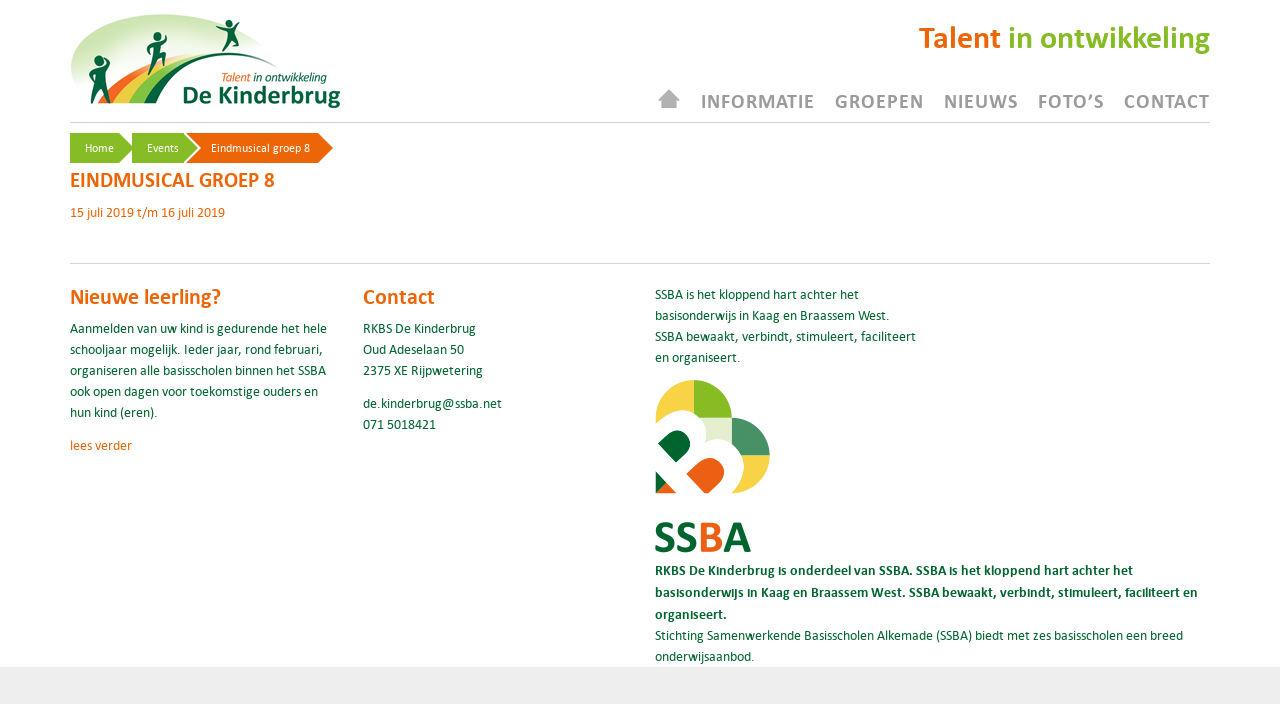

--- FILE ---
content_type: text/html; charset=UTF-8
request_url: https://dekinderbrug.ssba.net/agenda/eindmusical-groep-8/
body_size: 33414
content:

<!doctype html>
<html class="no-js" lang="nl-NL">
	<head>
<meta name="MobileOptimized" content="width" />
<meta name="HandheldFriendly" content="true" />
<meta name="generator" content="Drupal 9 (https://www.drupal.org)" />

		<meta charset="UTF-8">
		<meta http-equiv="X-UA-Compatible" content="IE=edge,chrome=1">
		<meta name="viewport" content="width=device-width, initial-scale=1, user-scalable=no">
		
				
		<meta name='robots' content='index, follow, max-image-preview:large, max-snippet:-1, max-video-preview:-1' />
	<style>img:is([sizes="auto" i], [sizes^="auto," i]) { contain-intrinsic-size: 3000px 1500px }</style>
	
	
	<title>Eindmusical groep 8 - De Kinderburg</title>
	<link rel="canonical" href="https://dekinderbrug.ssba.net/agenda/eindmusical-groep-8/" />
	<meta property="og:locale" content="nl_NL" />
	<meta property="og:type" content="article" />
	<meta property="og:title" content="Eindmusical groep 8 - De Kinderburg" />
	<meta property="og:url" content="https://dekinderbrug.ssba.net/agenda/eindmusical-groep-8/" />
	<meta property="og:site_name" content="De Kinderburg" />
	<meta name="twitter:card" content="summary_large_image" />
	<script type="application/ld+json" class="yoast-schema-graph">{"@context":"https://schema.org","@graph":[{"@type":"WebPage","@id":"https://dekinderbrug.ssba.net/agenda/eindmusical-groep-8/","url":"https://dekinderbrug.ssba.net/agenda/eindmusical-groep-8/","name":"Eindmusical groep 8 - De Kinderburg","isPartOf":{"@id":"https://dekinderbrug.ssba.net/#website"},"datePublished":"2018-09-24T14:06:01+00:00","dateModified":"2018-09-24T14:06:01+00:00","breadcrumb":{"@id":"https://dekinderbrug.ssba.net/agenda/eindmusical-groep-8/#breadcrumb"},"inLanguage":"nl-NL","potentialAction":[{"@type":"ReadAction","target":["https://dekinderbrug.ssba.net/agenda/eindmusical-groep-8/"]}]},{"@type":"BreadcrumbList","@id":"https://dekinderbrug.ssba.net/agenda/eindmusical-groep-8/#breadcrumb","itemListElement":[{"@type":"ListItem","position":1,"name":"Home","item":"https://dekinderbrug.ssba.net/"},{"@type":"ListItem","position":2,"name":"Events","item":"https://dekinderbrug.ssba.net/agenda/"},{"@type":"ListItem","position":3,"name":"Eindmusical groep 8"}]},{"@type":"WebSite","@id":"https://dekinderbrug.ssba.net/#website","url":"https://dekinderbrug.ssba.net/","name":"De Kinderburg","description":"Samen wereldwijs voor morgen","potentialAction":[{"@type":"SearchAction","target":{"@type":"EntryPoint","urlTemplate":"https://dekinderbrug.ssba.net/?s={search_term_string}"},"query-input":{"@type":"PropertyValueSpecification","valueRequired":true,"valueName":"search_term_string"}}],"inLanguage":"nl-NL"}]}</script>
	


<link rel='dns-prefetch' href='//www.dekinderbrug.ssba.net' />
<script type="text/javascript">
/* <![CDATA[ */
window._wpemojiSettings = {"baseUrl":"https:\/\/s.w.org\/images\/core\/emoji\/16.0.1\/72x72\/","ext":".png","svgUrl":"https:\/\/s.w.org\/images\/core\/emoji\/16.0.1\/svg\/","svgExt":".svg","source":{"concatemoji":"https:\/\/dekinderbrug.ssba.net\/lib\/js\/wp-emoji-release.min.js"}};
/*! This file is auto-generated */
!function(s,n){var o,i,e;function c(e){try{var t={supportTests:e,timestamp:(new Date).valueOf()};sessionStorage.setItem(o,JSON.stringify(t))}catch(e){}}function p(e,t,n){e.clearRect(0,0,e.canvas.width,e.canvas.height),e.fillText(t,0,0);var t=new Uint32Array(e.getImageData(0,0,e.canvas.width,e.canvas.height).data),a=(e.clearRect(0,0,e.canvas.width,e.canvas.height),e.fillText(n,0,0),new Uint32Array(e.getImageData(0,0,e.canvas.width,e.canvas.height).data));return t.every(function(e,t){return e===a[t]})}function u(e,t){e.clearRect(0,0,e.canvas.width,e.canvas.height),e.fillText(t,0,0);for(var n=e.getImageData(16,16,1,1),a=0;a<n.data.length;a++)if(0!==n.data[a])return!1;return!0}function f(e,t,n,a){switch(t){case"flag":return n(e,"\ud83c\udff3\ufe0f\u200d\u26a7\ufe0f","\ud83c\udff3\ufe0f\u200b\u26a7\ufe0f")?!1:!n(e,"\ud83c\udde8\ud83c\uddf6","\ud83c\udde8\u200b\ud83c\uddf6")&&!n(e,"\ud83c\udff4\udb40\udc67\udb40\udc62\udb40\udc65\udb40\udc6e\udb40\udc67\udb40\udc7f","\ud83c\udff4\u200b\udb40\udc67\u200b\udb40\udc62\u200b\udb40\udc65\u200b\udb40\udc6e\u200b\udb40\udc67\u200b\udb40\udc7f");case"emoji":return!a(e,"\ud83e\udedf")}return!1}function g(e,t,n,a){var r="undefined"!=typeof WorkerGlobalScope&&self instanceof WorkerGlobalScope?new OffscreenCanvas(300,150):s.createElement("canvas"),o=r.getContext("2d",{willReadFrequently:!0}),i=(o.textBaseline="top",o.font="600 32px Arial",{});return e.forEach(function(e){i[e]=t(o,e,n,a)}),i}function t(e){var t=s.createElement("script");t.src=e,t.defer=!0,s.head.appendChild(t)}"undefined"!=typeof Promise&&(o="wpEmojiSettingsSupports",i=["flag","emoji"],n.supports={everything:!0,everythingExceptFlag:!0},e=new Promise(function(e){s.addEventListener("DOMContentLoaded",e,{once:!0})}),new Promise(function(t){var n=function(){try{var e=JSON.parse(sessionStorage.getItem(o));if("object"==typeof e&&"number"==typeof e.timestamp&&(new Date).valueOf()<e.timestamp+604800&&"object"==typeof e.supportTests)return e.supportTests}catch(e){}return null}();if(!n){if("undefined"!=typeof Worker&&"undefined"!=typeof OffscreenCanvas&&"undefined"!=typeof URL&&URL.createObjectURL&&"undefined"!=typeof Blob)try{var e="postMessage("+g.toString()+"("+[JSON.stringify(i),f.toString(),p.toString(),u.toString()].join(",")+"));",a=new Blob([e],{type:"text/javascript"}),r=new Worker(URL.createObjectURL(a),{name:"wpTestEmojiSupports"});return void(r.onmessage=function(e){c(n=e.data),r.terminate(),t(n)})}catch(e){}c(n=g(i,f,p,u))}t(n)}).then(function(e){for(var t in e)n.supports[t]=e[t],n.supports.everything=n.supports.everything&&n.supports[t],"flag"!==t&&(n.supports.everythingExceptFlag=n.supports.everythingExceptFlag&&n.supports[t]);n.supports.everythingExceptFlag=n.supports.everythingExceptFlag&&!n.supports.flag,n.DOMReady=!1,n.readyCallback=function(){n.DOMReady=!0}}).then(function(){return e}).then(function(){var e;n.supports.everything||(n.readyCallback(),(e=n.source||{}).concatemoji?t(e.concatemoji):e.wpemoji&&e.twemoji&&(t(e.twemoji),t(e.wpemoji)))}))}((window,document),window._wpemojiSettings);
/* ]]> */
</script>
<link rel='stylesheet' id='wpfb-css' href='//www.dekinderbrug.ssba.net/core/modules/wp-filebase/wp-filebase.css?t=1454424816' type='text/css' media='all' />
<link rel='stylesheet' id='ysdpeople_template-css' href='https://dekinderbrug.ssba.net/core/modules/ysd-people/assets/css/styles.css' type='text/css' media='' />
<style id='wp-emoji-styles-inline-css' type='text/css'>

	img.wp-smiley, img.emoji {
		display: inline !important;
		border: none !important;
		box-shadow: none !important;
		height: 1em !important;
		width: 1em !important;
		margin: 0 0.07em !important;
		vertical-align: -0.1em !important;
		background: none !important;
		padding: 0 !important;
	}
</style>
<link rel='stylesheet' id='wp-block-library-css' href='https://dekinderbrug.ssba.net/lib/css/dist/block-library/style.min.css' type='text/css' media='all' />
<style id='classic-theme-styles-inline-css' type='text/css'>
/*! This file is auto-generated */
.wp-block-button__link{color:#fff;background-color:#32373c;border-radius:9999px;box-shadow:none;text-decoration:none;padding:calc(.667em + 2px) calc(1.333em + 2px);font-size:1.125em}.wp-block-file__button{background:#32373c;color:#fff;text-decoration:none}
</style>
<style id='global-styles-inline-css' type='text/css'>
:root{--wp--preset--aspect-ratio--square: 1;--wp--preset--aspect-ratio--4-3: 4/3;--wp--preset--aspect-ratio--3-4: 3/4;--wp--preset--aspect-ratio--3-2: 3/2;--wp--preset--aspect-ratio--2-3: 2/3;--wp--preset--aspect-ratio--16-9: 16/9;--wp--preset--aspect-ratio--9-16: 9/16;--wp--preset--color--black: #000000;--wp--preset--color--cyan-bluish-gray: #abb8c3;--wp--preset--color--white: #ffffff;--wp--preset--color--pale-pink: #f78da7;--wp--preset--color--vivid-red: #cf2e2e;--wp--preset--color--luminous-vivid-orange: #ff6900;--wp--preset--color--luminous-vivid-amber: #fcb900;--wp--preset--color--light-green-cyan: #7bdcb5;--wp--preset--color--vivid-green-cyan: #00d084;--wp--preset--color--pale-cyan-blue: #8ed1fc;--wp--preset--color--vivid-cyan-blue: #0693e3;--wp--preset--color--vivid-purple: #9b51e0;--wp--preset--gradient--vivid-cyan-blue-to-vivid-purple: linear-gradient(135deg,rgba(6,147,227,1) 0%,rgb(155,81,224) 100%);--wp--preset--gradient--light-green-cyan-to-vivid-green-cyan: linear-gradient(135deg,rgb(122,220,180) 0%,rgb(0,208,130) 100%);--wp--preset--gradient--luminous-vivid-amber-to-luminous-vivid-orange: linear-gradient(135deg,rgba(252,185,0,1) 0%,rgba(255,105,0,1) 100%);--wp--preset--gradient--luminous-vivid-orange-to-vivid-red: linear-gradient(135deg,rgba(255,105,0,1) 0%,rgb(207,46,46) 100%);--wp--preset--gradient--very-light-gray-to-cyan-bluish-gray: linear-gradient(135deg,rgb(238,238,238) 0%,rgb(169,184,195) 100%);--wp--preset--gradient--cool-to-warm-spectrum: linear-gradient(135deg,rgb(74,234,220) 0%,rgb(151,120,209) 20%,rgb(207,42,186) 40%,rgb(238,44,130) 60%,rgb(251,105,98) 80%,rgb(254,248,76) 100%);--wp--preset--gradient--blush-light-purple: linear-gradient(135deg,rgb(255,206,236) 0%,rgb(152,150,240) 100%);--wp--preset--gradient--blush-bordeaux: linear-gradient(135deg,rgb(254,205,165) 0%,rgb(254,45,45) 50%,rgb(107,0,62) 100%);--wp--preset--gradient--luminous-dusk: linear-gradient(135deg,rgb(255,203,112) 0%,rgb(199,81,192) 50%,rgb(65,88,208) 100%);--wp--preset--gradient--pale-ocean: linear-gradient(135deg,rgb(255,245,203) 0%,rgb(182,227,212) 50%,rgb(51,167,181) 100%);--wp--preset--gradient--electric-grass: linear-gradient(135deg,rgb(202,248,128) 0%,rgb(113,206,126) 100%);--wp--preset--gradient--midnight: linear-gradient(135deg,rgb(2,3,129) 0%,rgb(40,116,252) 100%);--wp--preset--font-size--small: 13px;--wp--preset--font-size--medium: 20px;--wp--preset--font-size--large: 36px;--wp--preset--font-size--x-large: 42px;--wp--preset--spacing--20: 0.44rem;--wp--preset--spacing--30: 0.67rem;--wp--preset--spacing--40: 1rem;--wp--preset--spacing--50: 1.5rem;--wp--preset--spacing--60: 2.25rem;--wp--preset--spacing--70: 3.38rem;--wp--preset--spacing--80: 5.06rem;--wp--preset--shadow--natural: 6px 6px 9px rgba(0, 0, 0, 0.2);--wp--preset--shadow--deep: 12px 12px 50px rgba(0, 0, 0, 0.4);--wp--preset--shadow--sharp: 6px 6px 0px rgba(0, 0, 0, 0.2);--wp--preset--shadow--outlined: 6px 6px 0px -3px rgba(255, 255, 255, 1), 6px 6px rgba(0, 0, 0, 1);--wp--preset--shadow--crisp: 6px 6px 0px rgba(0, 0, 0, 1);}:where(.is-layout-flex){gap: 0.5em;}:where(.is-layout-grid){gap: 0.5em;}body .is-layout-flex{display: flex;}.is-layout-flex{flex-wrap: wrap;align-items: center;}.is-layout-flex > :is(*, div){margin: 0;}body .is-layout-grid{display: grid;}.is-layout-grid > :is(*, div){margin: 0;}:where(.wp-block-columns.is-layout-flex){gap: 2em;}:where(.wp-block-columns.is-layout-grid){gap: 2em;}:where(.wp-block-post-template.is-layout-flex){gap: 1.25em;}:where(.wp-block-post-template.is-layout-grid){gap: 1.25em;}.has-black-color{color: var(--wp--preset--color--black) !important;}.has-cyan-bluish-gray-color{color: var(--wp--preset--color--cyan-bluish-gray) !important;}.has-white-color{color: var(--wp--preset--color--white) !important;}.has-pale-pink-color{color: var(--wp--preset--color--pale-pink) !important;}.has-vivid-red-color{color: var(--wp--preset--color--vivid-red) !important;}.has-luminous-vivid-orange-color{color: var(--wp--preset--color--luminous-vivid-orange) !important;}.has-luminous-vivid-amber-color{color: var(--wp--preset--color--luminous-vivid-amber) !important;}.has-light-green-cyan-color{color: var(--wp--preset--color--light-green-cyan) !important;}.has-vivid-green-cyan-color{color: var(--wp--preset--color--vivid-green-cyan) !important;}.has-pale-cyan-blue-color{color: var(--wp--preset--color--pale-cyan-blue) !important;}.has-vivid-cyan-blue-color{color: var(--wp--preset--color--vivid-cyan-blue) !important;}.has-vivid-purple-color{color: var(--wp--preset--color--vivid-purple) !important;}.has-black-background-color{background-color: var(--wp--preset--color--black) !important;}.has-cyan-bluish-gray-background-color{background-color: var(--wp--preset--color--cyan-bluish-gray) !important;}.has-white-background-color{background-color: var(--wp--preset--color--white) !important;}.has-pale-pink-background-color{background-color: var(--wp--preset--color--pale-pink) !important;}.has-vivid-red-background-color{background-color: var(--wp--preset--color--vivid-red) !important;}.has-luminous-vivid-orange-background-color{background-color: var(--wp--preset--color--luminous-vivid-orange) !important;}.has-luminous-vivid-amber-background-color{background-color: var(--wp--preset--color--luminous-vivid-amber) !important;}.has-light-green-cyan-background-color{background-color: var(--wp--preset--color--light-green-cyan) !important;}.has-vivid-green-cyan-background-color{background-color: var(--wp--preset--color--vivid-green-cyan) !important;}.has-pale-cyan-blue-background-color{background-color: var(--wp--preset--color--pale-cyan-blue) !important;}.has-vivid-cyan-blue-background-color{background-color: var(--wp--preset--color--vivid-cyan-blue) !important;}.has-vivid-purple-background-color{background-color: var(--wp--preset--color--vivid-purple) !important;}.has-black-border-color{border-color: var(--wp--preset--color--black) !important;}.has-cyan-bluish-gray-border-color{border-color: var(--wp--preset--color--cyan-bluish-gray) !important;}.has-white-border-color{border-color: var(--wp--preset--color--white) !important;}.has-pale-pink-border-color{border-color: var(--wp--preset--color--pale-pink) !important;}.has-vivid-red-border-color{border-color: var(--wp--preset--color--vivid-red) !important;}.has-luminous-vivid-orange-border-color{border-color: var(--wp--preset--color--luminous-vivid-orange) !important;}.has-luminous-vivid-amber-border-color{border-color: var(--wp--preset--color--luminous-vivid-amber) !important;}.has-light-green-cyan-border-color{border-color: var(--wp--preset--color--light-green-cyan) !important;}.has-vivid-green-cyan-border-color{border-color: var(--wp--preset--color--vivid-green-cyan) !important;}.has-pale-cyan-blue-border-color{border-color: var(--wp--preset--color--pale-cyan-blue) !important;}.has-vivid-cyan-blue-border-color{border-color: var(--wp--preset--color--vivid-cyan-blue) !important;}.has-vivid-purple-border-color{border-color: var(--wp--preset--color--vivid-purple) !important;}.has-vivid-cyan-blue-to-vivid-purple-gradient-background{background: var(--wp--preset--gradient--vivid-cyan-blue-to-vivid-purple) !important;}.has-light-green-cyan-to-vivid-green-cyan-gradient-background{background: var(--wp--preset--gradient--light-green-cyan-to-vivid-green-cyan) !important;}.has-luminous-vivid-amber-to-luminous-vivid-orange-gradient-background{background: var(--wp--preset--gradient--luminous-vivid-amber-to-luminous-vivid-orange) !important;}.has-luminous-vivid-orange-to-vivid-red-gradient-background{background: var(--wp--preset--gradient--luminous-vivid-orange-to-vivid-red) !important;}.has-very-light-gray-to-cyan-bluish-gray-gradient-background{background: var(--wp--preset--gradient--very-light-gray-to-cyan-bluish-gray) !important;}.has-cool-to-warm-spectrum-gradient-background{background: var(--wp--preset--gradient--cool-to-warm-spectrum) !important;}.has-blush-light-purple-gradient-background{background: var(--wp--preset--gradient--blush-light-purple) !important;}.has-blush-bordeaux-gradient-background{background: var(--wp--preset--gradient--blush-bordeaux) !important;}.has-luminous-dusk-gradient-background{background: var(--wp--preset--gradient--luminous-dusk) !important;}.has-pale-ocean-gradient-background{background: var(--wp--preset--gradient--pale-ocean) !important;}.has-electric-grass-gradient-background{background: var(--wp--preset--gradient--electric-grass) !important;}.has-midnight-gradient-background{background: var(--wp--preset--gradient--midnight) !important;}.has-small-font-size{font-size: var(--wp--preset--font-size--small) !important;}.has-medium-font-size{font-size: var(--wp--preset--font-size--medium) !important;}.has-large-font-size{font-size: var(--wp--preset--font-size--large) !important;}.has-x-large-font-size{font-size: var(--wp--preset--font-size--x-large) !important;}
:where(.wp-block-post-template.is-layout-flex){gap: 1.25em;}:where(.wp-block-post-template.is-layout-grid){gap: 1.25em;}
:where(.wp-block-columns.is-layout-flex){gap: 2em;}:where(.wp-block-columns.is-layout-grid){gap: 2em;}
:root :where(.wp-block-pullquote){font-size: 1.5em;line-height: 1.6;}
</style>
<link rel='stylesheet' id='gallery-manager-css' href='https://dekinderbrug.ssba.net/core/modules/fancy-gallery/assets/css/gallery-manager.css' type='text/css' media='all' />
<link rel='stylesheet' id='dashicons-css' href='https://dekinderbrug.ssba.net/lib/css/dashicons.min.css' type='text/css' media='all' />
<link rel='stylesheet' id='super-simple-events-plugin-styles-css' href='https://dekinderbrug.ssba.net/core/modules/super-simple-events/public/assets/css/public.css' type='text/css' media='all' />
<link rel='stylesheet' id='ysdbasic_child_compiled_less-css' href='https://dekinderbrug.ssba.net/core/views/ysd-basic-child/assets/base.css' type='text/css' media='all' />
<link rel='stylesheet' id='cyclone-template-style-dark-0-css' href='https://dekinderbrug.ssba.net/core/modules/cyclone-slider/templates/dark/style.css' type='text/css' media='all' />
<link rel='stylesheet' id='cyclone-template-style-default-0-css' href='https://dekinderbrug.ssba.net/core/modules/cyclone-slider/templates/default/style.css' type='text/css' media='all' />
<link rel='stylesheet' id='cyclone-template-style-standard-0-css' href='https://dekinderbrug.ssba.net/core/modules/cyclone-slider/templates/standard/style.css' type='text/css' media='all' />
<link rel='stylesheet' id='cyclone-template-style-thumbnails-0-css' href='https://dekinderbrug.ssba.net/core/modules/cyclone-slider/templates/thumbnails/style.css' type='text/css' media='all' />
<script type="text/javascript" src="https://dekinderbrug.ssba.net/core/views/ysd-basic/assets/js/jquery/jquery-1.12.4.min.js" id="jquery-js"></script>
<script type="text/javascript" src="https://dekinderbrug.ssba.net/core/views/ysd-basic/assets/js/modernizr/modernizr.min.js" id="modernizr-js"></script>
<script type="text/javascript" src="https://dekinderbrug.ssba.net/core/views/ysd-basic/assets/js/bootstrap/bootstrap.min.js" id="bootstrap_js-js"></script>
<script type="text/javascript" src="https://dekinderbrug.ssba.net/core/views/ysd-basic/assets/js/respond.js/respond.min.js" id="respond_js-js"></script>
<script type="text/javascript" id="wpgmza_data-js-extra">
/* <![CDATA[ */
var wpgmza_google_api_status = {"message":"Enqueued","code":"ENQUEUED"};
/* ]]> */
</script>
<script type="text/javascript" src="https://dekinderbrug.ssba.net/core/modules/wp-google-maps/wpgmza_data.js" id="wpgmza_data-js"></script>
<script type="text/javascript" src="https://dekinderbrug.ssba.net/core/modules/super-simple-events/public/assets/js/public.js" id="super-simple-events-plugin-script-js"></script>
<script type="text/javascript" src="https://dekinderbrug.ssba.net/core/views/ysd-basic/assets/js/morph/morph-accordion.js" id="bonfire-morph-accordion-js"></script>
<meta name="msapplication-tap-highlight" content="no" />		<style type="text/css" id="wp-custom-css">
			img[sizes="auto"], img[sizes^="auto,"] {
    contain-intrinsic-size: auto !important;
}
img[sizes="auto"], img[sizes^="auto,"] {
    contain: none !important;
    contain-intrinsic-size: auto !important;
}
.middlecontent .container img {
    padding-bottom: 5px;
    max-height: 130px;
}
.featuredimg img.img-responsive.wp-post-image {
    max-height: 600px;
}
.featuredimg {
    max-height: 600px;
}		</style>
				
				
		
	</head>
		<body data-rsssl=1 class="wp-singular super-simple-events-template-default single single-super-simple-events postid-3005 wp-theme-ysd-basic wp-child-theme-ysd-basic-child eindmusical-groep-8" >
		
				<div id="wrap">
		
			<header class="header-mobile hidden-sm hidden-md hidden-lg">
	<div class="container wrapper">
		<div class="menu-toggle-arrow morph-main-menu-activator" title="Show menu" id="toggle-mobile-menu"><i class="fa fa-bars"></i></div>
		<a class="navbar-logo" href="https://dekinderbrug.ssba.net"><img class="logo" src="https://dekinderbrug.ssba.net/core/views/ysd-basic-child/assets/images/logo.png"></a>
	</div>
</header>


<div class="morph-main-wrapper hidden-sm hidden-md hidden-lg">
	<div class="morph-main-wrapper-inner">
		<div class="morph-main">
			
			<div class="morph-heading-wrapper">
				<div class="morph-heading-inner">
					<div class="morph-main-menu-activator menu-close"><i class="fa fa-arrow-left"></i></div>
					<div class="brand">
						<img src="https://dekinderbrug.ssba.net/core/views/ysd-basic-child/assets/images/logo.png">
					</div>
					
						<div class="morph-heading-text">
													</div>
					
					
										
					
					
															
					
					
						<div class="morph-search-close-wrapper">
							<div class="morph-search-close-button">
							</div>
						</div>
					

					
					<div class="morph-search-wrapper">
						<form method="get" id="searchform" action="https://dekinderbrug.ssba.net/">
							<input type="text" name="s" id="s">
						</form>
					</div>
					
							
					
															
				</div>
			</div>
			
			
			
			<div class="morph-heading-overlay"></div>
			
			
			
			<div class="morph-heading-image"></div>
			
	
			
			<div class="morph-menu-wrapper">
				
				<div class="morph-by-bonfire">
					<ul id="menu-hoofdmenu" class="menu"><li id="menu-item-26" class="menu-item menu-item-type-post_type menu-item-object-page menu-item-home menu-item-26"><a href="https://dekinderbrug.ssba.net/"><img class="img-responsive homeicon" src="https://www.dekinderbrug.ssba.net/core/views/ysd-basic-child/assets/images/home.png"></a></li>
<li id="menu-item-432" class="menu-item menu-item-type-post_type menu-item-object-page menu-item-432"><a href="https://dekinderbrug.ssba.net/over-onze-school/">Informatie</a></li>
<li id="menu-item-480" class="menu-item menu-item-type-post_type menu-item-object-page menu-item-480"><a href="https://dekinderbrug.ssba.net/groepen/">Groepen</a></li>
<li id="menu-item-292" class="menu-item menu-item-type-post_type menu-item-object-page menu-item-292"><a href="https://dekinderbrug.ssba.net/nieuws/">Nieuws</a></li>
<li id="menu-item-482" class="menu-item menu-item-type-custom menu-item-object-custom menu-item-482"><a href="https://www.dekinderbrug.ssba.net/fotos/">Foto&#8217;s</a></li>
<li id="menu-item-326" class="menu-item menu-item-type-post_type menu-item-object-page menu-item-326"><a href="https://dekinderbrug.ssba.net/contact/">Contact</a></li>
</ul>				</div>
				
			</div>
			
		
		</div>
	</div>
</div>




<div class="morph-main-background  hidden-sm hidden-md hidden-lg">
</div>



<div class="morph-background-overlay  hidden-sm hidden-md hidden-lg"></div>

<header class="hidden-xs">
	<nav class="navbar navbar-default" role="navigation">
		<div class="container ">
		<div class="border-bottom">
			<div class="navbar-header">
				<a class="navbar-logo" href="https://dekinderbrug.ssba.net"><img class="logo" src="https://dekinderbrug.ssba.net/core/views/ysd-basic-child/assets/images/logo.png"></a>
			</div>
			<div class="header-links"><ul id="menu-top-menu" class="top-nav-menu"><li id="menu-item-416" class="menu-item menu-item-type-custom menu-item-object-custom menu-item-416"><a href="#"><i class="empty"></i></a></li>
</ul></div>
			<div class="header-slogan"><span class="color-primary">Talent</span><span class="color-secondary"> in ontwikkeling</span></div>
			<div class="collapse navbar-collapse navbar-main-collapse">
				<ul id="menu-hoofdmenu-1" class="nav navbar-nav"><li class="menu-item menu-item-type-post_type menu-item-object-page menu-item-home menu-item-26"><a href="https://dekinderbrug.ssba.net/"><img class="img-responsive homeicon" src="https://www.dekinderbrug.ssba.net/core/views/ysd-basic-child/assets/images/home.png"></a></li>
<li class="menu-item menu-item-type-post_type menu-item-object-page menu-item-432"><a href="https://dekinderbrug.ssba.net/over-onze-school/">Informatie</a></li>
<li class="menu-item menu-item-type-post_type menu-item-object-page menu-item-480"><a href="https://dekinderbrug.ssba.net/groepen/">Groepen</a></li>
<li class="menu-item menu-item-type-post_type menu-item-object-page menu-item-292"><a href="https://dekinderbrug.ssba.net/nieuws/">Nieuws</a></li>
<li class="menu-item menu-item-type-custom menu-item-object-custom menu-item-482"><a href="https://www.dekinderbrug.ssba.net/fotos/">Foto&#8217;s</a></li>
<li class="menu-item menu-item-type-post_type menu-item-object-page menu-item-326"><a href="https://dekinderbrug.ssba.net/contact/">Contact</a></li>
</ul>			</div>
		</div>
		</div>
	</nav>
</header>			
			<div class="wrap-content" role="document">
					<div class="container">
	<div class="row">
			<div class="col-sm-12">
			<p id="breadcrumbs"><span><span><a href="https://dekinderbrug.ssba.net/">Home</a></span>  <span><a href="https://dekinderbrug.ssba.net/agenda/">Events</a></span>  <span class="breadcrumb_last" aria-current="page">Eindmusical groep 8</span></span></p>			</div>
		</div>
		<div class="row">
			<main class="main tekst layout-with-sidebar col-xs-12 col-sm-8 col-lg-8" role="main">
							
	<article class="post-3005 super-simple-events type-super-simple-events status-publish hentry gallery-content-unit">
		<h1>Eindmusical groep 8</h1>
		<div class="entry-content">
			<div class="agenda-item"><div class="ai-date">15 juli 2019 t/m 16 juli 2019</div><div class="ai-time"></div><div class="ai-location"></div></div>		
			<div style="clear:both;"></div>		</div>
	</article>


			</main>
			<aside class="sidebar col-xs-12 col-sm-4 col-lg-4" role="complementary">
							</aside>
		</div>
		<div class="paddingmd"></div>
	</div>
			</div>
			
			<div class="container">
	<div class="row">
		<div class="col-xs-12">
			<footer class="content-info" role="contentinfo">
				<div class="paddingsm"></div>
				<div class="row">
				<div id="text-17" class="widget-odd widget-first widget-1 widget_text widget col-md-3 col-sm-6"><h3>Nieuwe leerling?</h3>			<div class="textwidget"><p>Aanmelden van uw kind is gedurende het hele schooljaar mogelijk. Ieder jaar, rond februari, organiseren alle basisscholen binnen het SSBA ook open dagen voor toekomstige ouders en hun kind (eren).</p>
<p><a href="https://www.dekinderbrug.ssba.net/over-onze-school/aanmelden-nieuwe-leerling/">lees verder</a></p>
</div>
		</div><div id="text-16" class="widget-even widget-2 widget_text widget col-md-3 col-sm-6"><h3>Contact</h3>			<div class="textwidget"><p>RKBS De Kinderbrug<br />
Oud Adeselaan 50<br />
2375 XE Rijpwetering</p>
<p>de.kinderbrug@ssba.net<br />
071 5018421</p>
</div>
		</div><div id="text-11" class="widget-odd widget-last widget-3 widget_text widget col-md-3 col-sm-6">			<div class="textwidget"><p>SSBA is het kloppend hart achter het basisonderwijs in Kaag en Braassem West.<br />
SSBA bewaakt, verbindt, stimuleert, faciliteert en organiseert.</p>
</div>
		</div>					<div class="col-sm-12 col-md-6"><div id="text-19" class="widget-odd widget-first widget-1 footer-icon widget_text widget">			<div class="textwidget"><img src="https://www.dekinderbrug.ssba.net/storage/2016/02/logo_ssba.png" class="img-responsive"></div>
		</div><div id="text-18" class="widget-even widget-last widget-2 footer-text widget_text widget">			<div class="textwidget"><b>RKBS De Kinderbrug is onderdeel van SSBA. SSBA is het kloppend
hart achter het basisonderwijs in Kaag en Braassem West.
SSBA bewaakt, verbindt, stimuleert, faciliteert en organiseert.</b>
<br>
Stichting Samenwerkende Basisscholen Alkemade (SSBA)
biedt met zes basisscholen een breed onderwijsaanbod. <br>
</div>
		</div></div>
				</div>
			</footer>
		</div>
	</div>
</div>
<div class="footer paddingmd"></div>			
			<script type="speculationrules">
{"prefetch":[{"source":"document","where":{"and":[{"href_matches":"\/*"},{"not":{"href_matches":["\/wp-*.php","\/wp-admin\/*","\/wp-content\/uploads\/*","\/wp-content\/*","\/wp-content\/plugins\/*","\/wp-content\/themes\/ysd-basic-child\/*","\/wp-content\/themes\/ysd-basic\/*","\/*\\?(.+)"]}},{"not":{"selector_matches":"a[rel~=\"nofollow\"]"}},{"not":{"selector_matches":".no-prefetch, .no-prefetch a"}}]},"eagerness":"conservative"}]}
</script>
            <div class="gallery-lightbox-container blueimp-gallery blueimp-gallery-controls">
                <div class="slides"></div>

                                    <div class="title-description">
                        <div class="title"></div>
                        <a class="gallery"></a>
                        <div class="description"></div>
                    </div>
                
                <a class="prev" title="Previous image"></a>
                <a class="next" title="Next image"></a>

                                    <a class="close" title="Close"></a>
                
                                    <ol class="indicator"></ol>
                
                                    <a class="play-pause"></a>
                
                            </div>
        			<style>
			/**************************************************************
			*** MORPH CUSTOM STYLING
			**************************************************************/
			
			/* custom heading height */
			.morph-heading-wrapper,
			.morph-heading-overlay,
			.morph-heading-image { height:50px; }
			.morph-menu-wrapper { top:50px; }
			/* heading overlay opacity */
			.morph-heading-overlay { opacity:0; }
			/* heading image */
			.morph-heading-image {
				background-image:url();
			}
			/* heading image pattern */
						
			/* hide morph between resolutions */
			@media ( min-width:px) and (max-width:px) {
				.morph-main-menu-button-wrapper,
				.morph-main-wrapper,
				.morph-main-background,
				.morph-background-overlay { display:none; }
				body { margin-top:0; }
			}
			</style>
			<script type="text/javascript" id="gallery-manager-js-extra">
/* <![CDATA[ */
var GalleryManager = {"enable_editor":"","enable_block_editor":"","enable_featured_image":"1","enable_custom_fields":"","lightbox":"1","continuous":"","title_description":"1","close_button":"1","indicator_thumbnails":"1","slideshow_button":"1","slideshow_speed":"3000","preload_images":"3","animation_speed":"400","stretch_images":"","script_position":"footer","gallery_taxonomy":[],"enable_previews":"1","enable_previews_for_custom_excerpts":"","preview_thumb_size":"thumbnail","preview_columns":"3","preview_image_number":"3","enable_archive":"1","0":"","1":"","2":"","3":"","ajax_url":"https:\/\/dekinderbrug.ssba.net\/ajax-call"};
/* ]]> */
</script>
<script type="text/javascript" src="https://dekinderbrug.ssba.net/core/modules/fancy-gallery/assets/js/gallery-manager.js" id="gallery-manager-js"></script>
<script type="text/javascript" src="https://dekinderbrug.ssba.net/core/views/ysd-basic/assets/js/morph/morph.js" id="bonfire-morph-js-js"></script>
<script type="text/javascript" src="https://dekinderbrug.ssba.net/core/views/ysd-basic/assets/js/morph/search.js" id="bonfire-morph-search-js-js"></script>
<script type="text/javascript" src="https://dekinderbrug.ssba.net/core/modules/cyclone-slider/libs/cycle2/jquery.cycle2.min.js" id="jquery-cycle2-js"></script>
<script type="text/javascript" src="https://dekinderbrug.ssba.net/core/modules/cyclone-slider/libs/cycle2/jquery.cycle2.carousel.min.js" id="jquery-cycle2-carousel-js"></script>
<script type="text/javascript" src="https://dekinderbrug.ssba.net/core/modules/cyclone-slider/libs/cycle2/jquery.cycle2.swipe.min.js" id="jquery-cycle2-swipe-js"></script>
<script type="text/javascript" src="https://dekinderbrug.ssba.net/core/modules/cyclone-slider/libs/cycle2/jquery.cycle2.tile.min.js" id="jquery-cycle2-tile-js"></script>
<script type="text/javascript" src="https://dekinderbrug.ssba.net/core/modules/cyclone-slider/libs/cycle2/jquery.cycle2.video.min.js" id="jquery-cycle2-video-js"></script>
<script type="text/javascript" src="https://dekinderbrug.ssba.net/core/modules/cyclone-slider/templates/dark/script.js" id="cyclone-template-script-dark-0-js"></script>
<script type="text/javascript" src="https://dekinderbrug.ssba.net/core/modules/cyclone-slider/templates/thumbnails/script.js" id="cyclone-template-script-thumbnails-0-js"></script>
<script type="text/javascript" src="https://dekinderbrug.ssba.net/core/modules/cyclone-slider/libs/vimeo-player-js/player.js" id="vimeo-player-js-js"></script>
<script type="text/javascript" src="https://dekinderbrug.ssba.net/core/modules/cyclone-slider/js/client.js" id="cyclone-client-js"></script>
<script type="text/javascript" src="https://dekinderbrug.ssba.net/core/modules/ysd-people/assets/js/isotope.pkgd.min.js" id="isotope-js"></script>
<script type="text/javascript" src="https://dekinderbrug.ssba.net/core/modules/ysd-people/assets/js/custom.js" id="ysdteam-js"></script>
<script type="text/javascript" src="https://dekinderbrug.ssba.net/core/views/ysd-basic-child/assets/js/script.js" id="theme_scripts-js"></script>
		
		</div>

	</body>
</html>

--- FILE ---
content_type: text/css; charset=utf-8
request_url: https://dekinderbrug.ssba.net/core/modules/ysd-people/assets/css/styles.css
body_size: 2263
content:
.ysdpeople .ysdpeople-archive .inner{border:1px solid #f2f2f2;margin-bottom:20px}.ysdpeople .ysdpeople-archive .thumbnail-wrap{border-radius:0px;padding:0px;padding-top:100%;background-size:cover;background-position:center}.ysdpeople .ysdpeople-archive .caption{padding:15px 25px;text-align:center}.ysdpeople .ysdpeople-archive .caption h3.title{font-size:15px;margin-bottom:0px;font-weight:bold}.ysdpeople .ysdpeople-archive .caption .function{display:block;font-style:italic}.ysdpeople .ysdpeople-archive .caption .phonenumber{display:block;margin-top:5px;color:#636060;font-size:14px;line-height:1}.ysdpeople .ysdpeople-archive .caption .emailadress{display:block;font-size:14px;font-style:italic;font-size:12px}@media (max-width:479px){.ysdpeople .ysdpeople-archive{width:100%;max-width:300px}}.ysdpeople .ysdpeople-archive-cards .inner{overflow:hidden}.ysdpeople .ysdpeople-archive-cards .thumbnail-wrap{float:left;width:34%;padding-top:34%}.ysdpeople .ysdpeople-archive-cards .caption{float:left;width:57%;text-align:left}@media (max-width:767px){.ysdpeople .ysdpeople-archive-cards .caption h3.title{margin-top:15px}}@media (max-width:479px){.ysdpeople .ysdpeople-archive-cards{max-width:100%}}.ysdpeople .ysdpeople-socialbtns{margin-top:5px}.ysdpeople .ysdpeople-socialbtns .social .fa{font-size:22px;color:#ddd}.ysdpeople .ysdpeople-socialbtns .social .fa:hover{color:#bbb}.ysdpeople .ysdpeople-socialbtns .social .fa.fa-facebook{font-size:20px;padding-right:13px}.ysdpeople .ysdpeople-socialbtns .social .fa.fa-twitter{padding-right:10px}div.ysdpeople-list .item{display:block;padding:0px;overflow:hidden;margin-bottom:5px;color:inherit;background-color:#ffffff}div.ysdpeople-list .item .item-thumbnail{padding-top:21%;width:55px;background-size:cover;background-position:center;float:left}div.ysdpeople-list .item img{display:block;float:left;height:56px;box-shadow:none;border-radius:0px}div.ysdpeople-list .item .item-text{display:block;float:left;padding:15px;line-height:1;font-size:12px}div.ysdpeople-list .item .item-text span.title{display:block;font-weight:bold}div.ysdpeople-list .item .item-text span.function{display:block;padding-top:3px;font-size:11px;font-style:italic}

--- FILE ---
content_type: application/javascript; charset=utf-8
request_url: https://dekinderbrug.ssba.net/core/modules/ysd-people/assets/js/custom.js
body_size: 713
content:
/* Any custom scripts can be added here */
jQuery(document).ready(function($){
	var $container = $('.isotope-grid');
	$('.isotope-grid').isotope({
		// options
		itemSelector : '.grid-item',
		layoutMode : 'fitRows',
		animationOptions: {
			duration: 750,
			easing: 'linear',
			queue: false
		}
	});
	// filter items when filter link is clicked
	$('.isotope-filter-button-group button').click(function() {
		var selector = $(this).attr('data-filter');
		$container.isotope({ filter: selector });
		console.log(selector);
		$('.isotope-filter-button-group button').removeClass('active');
		$(this).addClass('active');
		return false;
	});
});

--- FILE ---
content_type: application/javascript; charset=utf-8
request_url: https://dekinderbrug.ssba.net/core/views/ysd-basic-child/assets/js/script.js
body_size: 826
content:
// var ua = navigator.userAgent.toLowerCase(); 
// if (ua.indexOf('safari') != -1) { 
// if (ua.indexOf('chrome') > -1) {
//   alert("1") // Chrome
// } else {
//   alert("2") // Safari
// }
// }
jQuery( document ).ready(function() {
	if (navigator.userAgent.indexOf('Safari') != -1 && navigator.userAgent.indexOf('Chrome') == -1){
		jQuery('.rpwe-block li').css('display', 'block');
		jQuery('.widget .rpwe-img img').css('width', 'auto');
		jQuery('.widget .rpwe-block a').css('font-size', '12px');
		jQuery('.widget .rpwe-title').css('padding-top', '5px');
	}
	$( "aside.sidebar .widget_nav_menu li.menu-item-has-children" ).on('click', function(){
		jQuery(this).find( ".sub-menu" ).toggleClass( 'show' );
		jQuery(this).toggleClass( 'rotate' );
	});
});